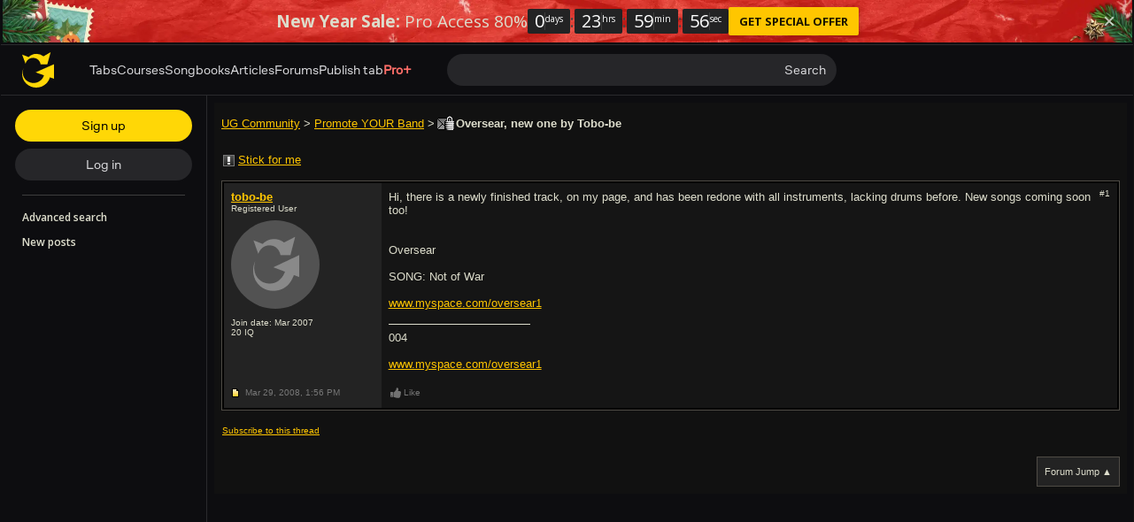

--- FILE ---
content_type: text/html; charset=UTF-8
request_url: https://www.ultimate-guitar.com/forum/showthread.php?t=824413
body_size: 11247
content:
<!doctype html>
<html lang="en">
<head prefix="og: http://ogp.me/ns# fb: http://ogp.me/ns/fb# article: http://ogp.me/ns/article#">
    <meta content="text/html; charset=utf-8" http-equiv="Content-Type">

    <title>Oversear, new one - forum topic | Ultimate Guitar</title>
<meta name="description" content="Hi, there is a newly finished track, on my page, and has been redone with all instruments, lacking drums before. New songs coming soon too! Oversear S...">
<meta name="keywords" content="oversear,new,one">
                    
<link rel='preload' href='https://www.ultimate-guitar.com/static/public/build/ug_react_i18n_es6/202601/vendor.3aff4f30dcee058e722f0a528b7353b9.js' importance='high' as='script'></link>    <link rel='preload' href='https://www.ultimate-guitar.com/static/public/build/ug_react_i18n_es6/202601/4578.d783aa0dd9dfda38174eed4094097d1e.js' importance='high' as='script'></link>                        <link rel='preload' href='https://www.ultimate-guitar.com/static/public/build/ug_react_i18n_es6/202601/ug~runtime.f6d946c067e55b37bc737addb5cf3a12.js' importance='high' as='script'></link>            <link rel='preload' href='https://www.ultimate-guitar.com/static/public/build/ug_react_i18n_es6/202601/ug.1623b31e5b856db230e45bfcb2420c50.js' importance='high' as='script'></link>                                <link rel="preconnect" href="https://fonts.googleapis.com/">
    <meta property="fb:app_id" content="539490962762175">
<meta property="og:type" content="article">
<meta property="og:title" content="Oversear, new one">
<meta property="og:description" content="Hi, there is a newly finished track, on my page, and has been redone with all instruments, lacking drums before. New songs coming soon too! Oversear S...">
<meta property="og:url" content="https://www.ultimate-guitar.com/forum/showthread.php?t=824413">
<meta property="og:image" content="https://www.ultimate-guitar.com/static/_img/ug-logo-fb.png">
<link href="https://www.ultimate-guitar.com/forum/showthread.php?t=824413" rel="canonical">                <meta name="viewport" class="js-viewport" content="width=device-width, initial-scale=1, maximum-scale=1.0, user-scalable=no, viewport-fit=cover">
        <script>
            (function() {
                var viewport = document.querySelector('.js-viewport');
                var date = new Date();
                date.setFullYear(date.getFullYear() + 1);
                function setViewport() {
                    var isLargeViewport = (screen.availWidth > 1300 || screen.availHeight > 1300) && window.matchMedia("(orientation: landscape)").matches;
                    viewport.setAttribute('content', isLargeViewport ? 'width=device-width, initial-scale=1' : 'width=1280, minimum-scale=0.1, maximum-scale=5.0');
                    document.cookie = '_ug_small_screen=' + (isLargeViewport ? 0 : 1) +';path=/;domain=.ultimate-guitar.com;expires=' + date.toUTCString() + ';';
                }
                setViewport();
                window.matchMedia("(orientation: landscape)").addEventListener('change', setViewport)
            })()
        </script>
        <meta name="csrf-param" content="_csrf">
<meta name="csrf-token" content="f6zClkYhp2cznL0hW-Cjx7driy47b6G6MmRjAelhWh4a2ZXzBXvvBlnEjFkupNqugjTefGg85-x3AlV1pTMUKg==">
            <link rel="search"
    type="application/opensearchdescription+xml"
    href="//www.ultimate-guitar.com/static/opensearch/opensearch.xml"
    title="Ultmate-Guitar tabs & chords search" />    <meta name="theme-color" content="#272727">
    
    <link rel="manifest" href="/manifest_v10.json">
<link rel="icon" type="image/x-icon" href="https://www.ultimate-guitar.com/static/public/ug/img/product_icons/ug/favicon_v2.ico">
<link rel="shortcut icon" type="image/png" href="https://www.ultimate-guitar.com/static/public/ug/img/product_icons/ug/favicon_v2.png" />
<link rel="apple-touch-icon" sizes="32x32" href="https://www.ultimate-guitar.com/static/public/ug/img/product_icons/ug/apple-touch-icon-32x32_v3.png" />
<link rel="apple-touch-icon" sizes="48x48" href="https://www.ultimate-guitar.com/static/public/ug/img/product_icons/ug/apple-touch-icon-48x48_v3.png" />
<link rel="apple-touch-icon" sizes="72x72" href="https://www.ultimate-guitar.com/static/public/ug/img/product_icons/ug/apple-touch-icon-72x72_v3.png" />
<link rel="apple-touch-icon" sizes="96x96" href="https://www.ultimate-guitar.com/static/public/ug/img/product_icons/ug/apple-touch-icon-96x96_v3.png" />
<link rel="apple-touch-icon" sizes="144x14" href="https://www.ultimate-guitar.com/static/public/ug/img/product_icons/ug/apple-touch-icon-144x144_v3.png" />
<link rel="apple-touch-icon" sizes="192x192" href="https://www.ultimate-guitar.com/static/public/ug/img/product_icons/ug/apple-touch-icon-192x192_v3.png" />
<link rel="apple-touch-icon" sizes="512x512" href="https://www.ultimate-guitar.com/static/public/ug/img/product_icons/ug/apple-touch-icon-512x512_v3.png" />
<meta name="application-name" content="Ultimate Guitar" />
    
        <script>
        var sentryMethodsToSave = ['setUser', 'setTag', 'setTags', 'setExtra', 'setExtras', 'addBreadcrumb', 'setContext'];
        window.Sentry = {
            _lazy: true
        };
        var sentryLazyCallsQueue = [];
        var sentryLazyHandler = function () {
            var args = Array.prototype.slice.call(arguments)
            var methodName = args[0];
            var rest = args.slice(1);

            sentryLazyCallsQueue.push([methodName, rest])
        };

        sentryMethodsToSave.forEach(function (methodName) {
            window.Sentry[methodName] = sentryLazyHandler.bind(this, methodName);
        });

        function applySentryLazyData() {
            if (!sentryLazyCallsQueue) return;

            for (var i = 0; i < sentryLazyCallsQueue.length; i++) {
                var args = sentryLazyCallsQueue[i];
                var methodName = args[0];
                var restArgs = args[1];
                var method = window.Sentry[methodName];

                method && typeof method === 'function' && method.apply(window.Sentry, restArgs);
            }

            sentryLazyCallsQueue = undefined;
        }

        var errors = window.APPERROR ? (window.APPERROR.errors || []) : []
        var UGERROR = {
            errors,
            loggerLoaded: false,
        };
        var oldOnError = window.onerror;
        var loadScript = function (src, resolve) {
            UGERROR.loggerLoaded = true;
            var script = document.createElement('script');
            script.async = true;
            script.type = 'text/javascript';
            script.src = src;

            var changeState = function () {
                if (!loaded) {
                    resolve()
                    loaded = true;
                }
            };
            var loaded;

            script.onreadystatechange = changeState;
            script.onload = changeState;

            var node = document.getElementsByTagName('script')[0];
            node.parentNode.insertBefore(script, node);
        };

        UGERROR.loadErrorLogger = function (release) {
            var whitelistUrls = [
                new RegExp('https://www.ultimate-guitar.com/static/public'),
            ];

            if (window.location.pathname !== '/') {
                whitelistUrls.push(new RegExp(window.location.href))
            }

            var tags = {
                source: 'ug',
                country: 'US',
                isProUser: false,
                isAuthenticated: false,
                userId: '0',
            };

            !UGERROR.loggerLoaded && loadScript('https://www.ultimate-guitar.com/static/public/build/sentry_0_0_2/sentry_ver1769185876.js', function () {
                console.log('[sentry]:', 'bundle successfully loaded')
                window.onerror = oldOnError;

                window.initSentry({
                    dsn: 'https://ba93259cb19e43f1a6e9171cbf8ff617@sentry10.ultimate-guitar.com/24',
                    release: release.replace('/', '_').replace('-', '_'),
                    allowUrls: whitelistUrls
                });

                window.Sentry.setTags(tags);
                window.Sentry.setUser({
                    userId: '0'
                });
                window.Sentry.setContext('Client a/b variations', []);

                applySentryLazyData();

                var messages = UGERROR.errors.map(function (err) {
                    return err[0];
                });
                UGERROR.errors
                    .filter(function (error, index) {
                        return messages.indexOf(error[0]) === index;
                    })
                    .forEach(function (args) {
                        var error = args[0];

                        if (args.length > 1) {
                            window.onerror.apply(this, args);
                        } else if (typeof error === 'string') {
                            window.Sentry.captureMessage(error, 'error');
                        } else {
                            if (error === undefined) {
                                error = new Error('Caught undefined error');
                            }

                            window.Sentry.captureException(error);
                        }
                    });
            })
        };

        function loadSentry() {
            if (UGERROR.hasFirstError) {
                return
            }

            function load() {
                UGERROR.loadErrorLogger("ug-web_app_1.23.50");
            }

            if (document.readyState === 'complete') {
                load();
            } else {
                window.addEventListener('load', load)
            }
            UGERROR.hasFirstError = true
        }

        if (UGERROR.errors && UGERROR.errors.length > 0) {
            loadSentry()
        }

        window.onerror = function () {
            UGERROR.errors.push(arguments);
            oldOnError && oldOnError.apply(this, arguments);

            var message = typeof arguments[0] === 'object' && arguments[0].message
            if (typeof message === 'string' && message.toLowerCase().indexOf('loading chunk') && window.UGAPP.trigger) {
                window.UGAPP.trigger('globalEvent:YM:metrica', 'Chunk Load Error')
            }

            loadSentry();
        };
    </script>
                    <script>
        (function () {
            if ('serviceWorker' in navigator) {
                window.addEventListener('load', function() {
                    window.navigator.serviceWorker.getRegistrations().then(function(registrations) {
                        registrations.forEach(function(registration) {
                            if (
                                registration.active.scriptURL.indexOf('sw_ug.js') !== -1
                                ||
                                registration.active.scriptURL.indexOf('sw_ug_v2.js') !== -1
                            ) {
                                registration.unregister()
                            }
                        })
                    })
                    window.navigator.serviceWorker.register('/sw_ug_v3.js').catch(function(error) {})
                })
            }
        })()
    </script>
                                                <style>
        #ad_cs_5723252_300_250 > div > iframe:only-child {
            display: none;
        }
    </style>
    <script>
        document.domain = 'ultimate-guitar.com';
    </script>
            
    <link rel="preload" href="https://www.ultimate-guitar.com/static/public/ug/fonts/ug/memvYaGs126MiZpBA-UvWbX2vVnXBbObj2OVTS-mu0SC55I.woff2?ver=1" as="font" type="font/woff2" crossorigin="anonymous">
    <link rel="preload" href="https://www.ultimate-guitar.com/static/public/ug/fonts/muse/muse-sans/v4/MuseSans-Variable.woff2" as="font" type="font/woff2" crossorigin="anonymous">

                <link rel="preload" href="https://www.ultimate-guitar.com/static/public/ug/fonts/muse/muse-display/harmony/v2/MuseDisplay-Harmony.woff2" as="font" type="font/woff2" crossorigin="anonymous">
    
            <link rel="preload" href="https://www.ultimate-guitar.com/static/public/ug/css/forum/classic_dark_ver1769185876.css" as="style">
    
    
            <meta name="impact-site-verification" value="4a6f4ce0-7337-4f89-8f93-bc6eaf9d9145">
    
</head>
<body
    style="background-color: #111"    itemscope itemtype="http://schema.org/ItemPage"    class=" preferred_language__en"
>
<script>
    var hasFirstTap = false;
    (function () {
        function onFirstTap () {
            hasFirstTap = true
            document.body.removeEventListener('touchstart', onFirstTap)
        }

        document.body.addEventListener('touchstart', onFirstTap)
    })()
</script>


    <div class="js-page js-global-wrapper ug-page">
        </div>

    <div class="js-store" data-content="{&quot;config&quot;:{&quot;releaseVer&quot;:&quot;ug-web_app_1.23.50&quot;,&quot;backendReleaseVer&quot;:&quot;13.33.53&quot;,&quot;renderType&quot;:&quot;react&quot;,&quot;urlFacebook&quot;:&quot;https://www.ultimate-guitar.com/user/auth/oauth?service=facebook&quot;,&quot;urlGoogle&quot;:&quot;https://www.ultimate-guitar.com/user/auth/oauth?service=google&quot;,&quot;urlApple&quot;:&quot;https://www.ultimate-guitar.com/user/auth/oauth?service=apple&quot;,&quot;main_server&quot;:&quot;ultimate-guitar.com&quot;,&quot;ps_server&quot;:&quot;plus.ultimate-guitar.com&quot;,&quot;api_web_serv&quot;:&quot;api-web.ultimate-guitar.com&quot;,&quot;static_server&quot;:&quot;https://www.ultimate-guitar.com/static&quot;,&quot;statik_cache&quot;:&quot;_ver1769185876&quot;,&quot;staticPrefix&quot;:&quot;/static&quot;,&quot;requestSchema&quot;:&quot;https&quot;,&quot;time&quot;:1769391593000,&quot;isGDPRAvailable&quot;:false,&quot;isCcpaAvailable&quot;:false,&quot;user&quot;:{&quot;id&quot;:0,&quot;uuid&quot;:0,&quot;unified_id&quot;:&quot;&quot;,&quot;session&quot;:{&quot;id&quot;:&quot;&quot;,&quot;expire_duration&quot;:300,&quot;expire_duration_dispersion&quot;:[5000,10000],&quot;enable_refresh&quot;:true,&quot;parsed_session&quot;:{&quot;version&quot;:0,&quot;id&quot;:0,&quot;updated&quot;:0,&quot;number&quot;:0},&quot;is_renew_session&quot;:false},&quot;username&quot;:&quot;Unregistered&quot;,&quot;iq&quot;:&quot;&quot;,&quot;contributorPower&quot;:false,&quot;is_bot&quot;:false,&quot;is_banned&quot;:false},&quot;isOfficeUser&quot;:false,&quot;isOfficeRequest&quot;:false,&quot;isWebp&quot;:false,&quot;isBot&quot;:true,&quot;is_mobile&quot;:false,&quot;is_tablet&quot;:false,&quot;isThemeMobile&quot;:false,&quot;isIe&quot;:false,&quot;isEs6&quot;:true,&quot;isAsia&quot;:false,&quot;isPaidMobWeb&quot;:false,&quot;socketCluster&quot;:{&quot;serviceKey&quot;:&quot;f0557aa8-2d06-43d9-9c16-f885bc710b97:main&quot;,&quot;channelPrefix&quot;:&quot;f0557aa8-2d06-43d9-9c16-f885bc710b97:main#prod&quot;,&quot;hostname&quot;:&quot;socketcluster.k8s.mu.se&quot;,&quot;port&quot;:443,&quot;channelName&quot;:&quot;e2b911c3d39e5e206f13c6dab0ac7bcc&quot;},&quot;metricaId&quot;:0,&quot;captcha_id&quot;:&quot;6LfCo_8SAAAAALEMHnlK18j8IemlAdvmxwRnQe2v&quot;,&quot;stripeApiKey&quot;:&quot;&quot;,&quot;country&quot;:&quot;US&quot;,&quot;countryCode&quot;:&quot;US&quot;,&quot;browserName&quot;:&quot;&quot;,&quot;os&quot;:&quot;&quot;,&quot;platform&quot;:4,&quot;browser&quot;:&quot;{\&quot;device\&quot;:{\&quot;type\&quot;:\&quot;bot\&quot;}}&quot;,&quot;urlUgProAppIcon&quot;:&quot;https://www.ultimate-guitar.com/static/public/ug/img/app_icons/icon_ug_pro.png&quot;,&quot;withCritical&quot;:false,&quot;analytics&quot;:{&quot;pageViewId&quot;:1769391593781101,&quot;userTrackerId&quot;:&quot;SA==&quot;},&quot;braintree&quot;:{&quot;environment&quot;:&quot;production&quot;,&quot;tokenizationKey&quot;:&quot;production_8htvrhhr_67vpx3rpxt6m5z7c&quot;,&quot;paypalClientId&quot;:&quot;ASwoeikdyflPIKFAC3U34ewfFVRE5-_p6qc1TTQG9g_sHNs3RP5Sq3pE_e7V2p0VTi-nJQuIA5ApP1XH&quot;,&quot;googlePayClientId&quot;:&quot;BCR2DN6TZPEKBZBZ&quot;},&quot;vimeo&quot;:{&quot;baseImagePath&quot;:&quot;https://cdn.ustatik.com/s3/ug.video.warm/preview/&quot;},&quot;hasStaticCache&quot;:0,&quot;rtAnalytics&quot;:{&quot;trackUrl&quot;:&quot;https://datahub.ultimate-guitar.com/components/data&quot;,&quot;trackingEnabled&quot;:true,&quot;forceSendEvents&quot;:[&quot;Tab Favorite Add Click&quot;,&quot;Tab Rate Click&quot;,&quot;Tab View&quot;,&quot;Tab View 12s&quot;,&quot;Tab View 15s&quot;,&quot;Tab View 60s&quot;,&quot;Tab View 120s&quot;,&quot;Tab View 180s&quot;,&quot;View&quot;,&quot;View 15s&quot;,&quot;Tour Start&quot;],&quot;tabToolLogging&quot;:true,&quot;samplerHeartbeat&quot;:5,&quot;forceSendDebounceTimeout&quot;:1000,&quot;bufferSize&quot;:10},&quot;xtz&quot;:{&quot;isActive&quot;:true,&quot;hasAccess&quot;:true,&quot;canToggle&quot;:false,&quot;feedbackChannel&quot;:null,&quot;tabDownloadHost&quot;:&quot;https://tabs.ultimate-guitar.com&quot;},&quot;jsBundle&quot;:{&quot;forum_editor.js&quot;:&quot;https://www.ultimate-guitar.com/static/public/build/editor/202507/forum_editor.341d0b7ae68d1404379869cb3092b5f3.js&quot;},&quot;jinba&quot;:{&quot;customTimings&quot;:[],&quot;appLabel&quot;:&quot;forum_thread&quot;,&quot;appLabelExp&quot;:&quot;null&quot;},&quot;metricaParams&quot;:{&quot;rights&quot;:0,&quot;proRights&quot;:0,&quot;coursesRights&quot;:0,&quot;singRights&quot;:0,&quot;u_id&quot;:&quot;SA==&quot;,&quot;auth&quot;:&quot;None&quot;,&quot;is_registered&quot;:0,&quot;ab&quot;:[],&quot;bookRights&quot;:0,&quot;bookEduRights&quot;:0,&quot;unified_id&quot;:&quot;&quot;,&quot;session_id&quot;:&quot;&quot;}},&quot;store&quot;:{&quot;thread&quot;:{&quot;id&quot;:824413,&quot;title&quot;:&quot;Oversear, new one&quot;,&quot;author_name&quot;:&quot;tobo-be&quot;,&quot;have_my_post&quot;:&quot;0&quot;,&quot;replies&quot;:&quot;0&quot;,&quot;views&quot;:&quot;563&quot;,&quot;lastpost_username&quot;:&quot;tobo-be&quot;,&quot;is_subscribed&quot;:false,&quot;forum_id&quot;:38},&quot;recentlyViewed&quot;:{&quot;object&quot;:&quot;forum_thread:824413&quot;},&quot;offers&quot;:[],&quot;page&quot;:{&quot;data&quot;:{&quot;content&quot;:&quot;\n\n\n&lt;article class=\&quot;b-hero clearfix\&quot;&gt;\n    &lt;section class=\&quot;breadcrumbs\&quot;&gt;\n        &lt;a href=\&quot;/forum/\&quot;&gt;UG Community&lt;/a&gt; &gt; &lt;a href=\&quot;/forum/forumdisplay.php?f=38\&quot;&gt;Promote YOUR Band&lt;/a&gt; &gt; \n    &lt;/section&gt;\n    &lt;h1&gt;\n                 &lt;span\n             class=\&quot;forum-icon\&quot;\n             data-icon=\&quot;letter_old_closed\&quot;\n             title=\&quot;Closed Thread\&quot;\n         &gt;&lt;/span&gt;\n                Oversear, new one by Tobo-be    &lt;/h1&gt;\n&lt;/article&gt;\n\n&lt;section class=\&quot;js-thread b-thread\&quot;&gt;\n        &lt;header class=\&quot;b-header clearfix\&quot;&gt;\n        \n        &lt;button\n            class=\&quot;btn btn-md btn-link js-stick-btn auth_sign_in\&quot;\n                    &gt;\n            &lt;span class=\&quot;forum-icon\&quot; data-icon=\&quot;stick\&quot;&gt;&lt;/span&gt;&lt;span class=\&quot;js-stick-text\&quot;&gt;Stick for me&lt;/span&gt;\n        &lt;/button&gt;\n            &lt;/header&gt;\n\n    \n    \n            &lt;article\n        class=\&quot;b-post js-post\&quot;\n            data-id=\&quot;13536231\&quot;\n            id=\&quot;1\&quot;\n&gt;\n    &lt;section class=\&quot;b-post--body\&quot;&gt;\n        &lt;div class=\&quot;b-post--left\&quot;&gt;\n            \n&lt;div\n    data-tip=\&quot;{&amp;quot;id&amp;quot;:&amp;quot;552955&amp;quot;,&amp;quot;username&amp;quot;:&amp;quot;tobo-be&amp;quot;,&amp;quot;groupId&amp;quot;:2,&amp;quot;iq&amp;quot;:&amp;quot;20&amp;quot;,&amp;quot;themeName&amp;quot;:&amp;quot;dark&amp;quot;}\&quot;\n    data-for=\&quot;user-tooltip\&quot;\n    data-type=\&quot;dark\&quot;\n&gt;\n    &lt;div class=\&quot;b-post--user\&quot;&gt;\n        &lt;a class=\&quot;user-link js-username\&quot; value=\&quot;tobo-be\&quot; href=\&quot;https://www.ultimate-guitar.com/u/tobo-be\&quot; title=\&quot;Registered tobo-be\&quot; status=\&quot;\&quot;&gt;tobo-be&lt;/a&gt;                &lt;div&gt;\n            Registered User        &lt;/div&gt;\n    &lt;/div&gt;\n            &lt;div class=\&quot;b-post--avatar\&quot;&gt;\n            &lt;img\n                    class=\&quot;b-post--avatar--ava no-src lazyload\&quot;\n                    data-src=\&quot;https://www.ultimate-guitar.com/static/users/5/5/9/552955.gif?d=d&amp;h=1769391569\&quot;\n                    title=\&quot;Registered User avatar\&quot;\n            &gt;\n                    &lt;/div&gt;\n    \n            &lt;div&gt;\n            Join date: Mar 2007        &lt;/div&gt;\n        20 &lt;span&gt;IQ&lt;/span&gt;\n    &lt;/div&gt;\n        &lt;/div&gt;\n        &lt;div class=\&quot;b-post--right clearfix\&quot;&gt;\n                            &lt;div class=\&quot;b-post--actions dropdown pull-right\&quot;&gt;\n                    &lt;div class=\&quot;b-post--link\&quot; data-toggle=\&quot;dropdown\&quot;&gt;\n                        #1                    &lt;/div&gt;\n                    &lt;ul class=\&quot;dropdown-menu pull-right\&quot;&gt;\n                        &lt;li&gt;\n                            &lt;a href=\&quot;#1\&quot; class=\&quot;js-clipboard\&quot;&gt;\n                                Click to copy post link\n                            &lt;/a&gt;\n                            &lt;input\n                                    class=\&quot;b-post--copy-input js-copy-target\&quot;\n                                    type=\&quot;text\&quot;\n                                    value=\&quot;https://www.ultimate-guitar.com/forum/redirect/post?p=13536231\&quot;\n                            &gt;\n                        &lt;/li&gt;\n                                                                                                &lt;li&gt;\n                                                    &lt;/li&gt;\n                    &lt;/ul&gt;\n                &lt;/div&gt;\n                        &lt;section class=\&quot;b-post--content js-data\&quot;&gt;\n                                &lt;div class=\&quot;js-content\&quot;&gt;\n                    Hi, there is a newly finished track, on my page, and has been redone with all instruments, lacking drums before. New songs coming soon too!&lt;br&gt;&lt;br&gt;&lt;br&gt;Oversear&lt;br&gt;&lt;br&gt;SONG:  Not of War&lt;br&gt;&lt;br&gt;&lt;a rel=\&quot;nofollow\&quot; target=\&quot;_blank\&quot; href=\&quot;http://www.myspace.com/oversear1\&quot;&gt;www.myspace.com/oversear1&lt;/a&gt;                &lt;/div&gt;\n                &lt;section class=\&quot;b-post--attachments js-attachments\&quot;&gt;&lt;/section&gt;\n\n                                                &lt;footer class=\&quot;b-post--signature\&quot;&gt;\n        004&lt;br&gt;&lt;br&gt;&lt;a rel=\&quot;nofollow\&quot; target=\&quot;_blank\&quot; href=\&quot;http://www.myspace.com/oversear1\&quot;&gt;www.myspace.com/oversear1&lt;/a&gt;    &lt;/footer&gt;\n                    \n                                                &lt;/section&gt;\n        &lt;/div&gt;\n    &lt;/section&gt;\n            &lt;footer class=\&quot;b-post--footer\&quot;&gt;\n                        &lt;div class=\&quot;b-post--left clearfix\&quot;&gt;\n                &lt;span class=\&quot;forum-icon\&quot;\n                      data-icon=\&quot;post_new\&quot;\n                      title=\&quot;new post\&quot;\n                &gt;&lt;/span&gt;\n                &lt;time&gt;\n                    Mar 29, 2008,                     &lt;span&gt;1:56 PM&lt;/span&gt;\n                &lt;/time&gt;\n            &lt;/div&gt;\n            &lt;div class=\&quot;b-post--right clearfix\&quot;&gt;\n                                    \n&lt;div class=\&quot;pull-left b-post--like\&quot;&gt;\n    &lt;button\n        class=\&quot;btn btn-sm btn-link js-like\&quot;\n        type=\&quot;button\&quot;\n        data-like-text=\&quot;Like\&quot;\n        data-unlike-text=\&quot;Liked\&quot;\n        data-like=\&quot;0\&quot;\n        data-post-id=\&quot;13536231\&quot;\n    &gt;\n        &lt;span class=\&quot;forum-icon js-like-icon\&quot; data-icon=\&quot;like\&quot;&gt;&lt;/span&gt;&lt;span class=\&quot;js-like-text\&quot;&gt;Like&lt;/span&gt;\n    &lt;/button&gt;\n        &lt;span class=\&quot;b-post--like--users js-like-message\&quot;&gt;\n&lt;/span&gt;\n    &lt;/div&gt;                                &lt;section class=\&quot;b-post--bottom-actions pull-right\&quot;&gt;\n                                                        &lt;/section&gt;\n            &lt;/div&gt;\n                    &lt;/footer&gt;\n    &lt;/article&gt;\n\n\n            \n    \n    &lt;footer class=\&quot;b-footer clearfix\&quot;&gt;\n        &lt;section class=\&quot;clearfix\&quot;&gt;\n                    &lt;/section&gt;\n\n        &lt;section class=\&quot;b-footer--section\&quot;&gt;\n            &lt;span class=\&quot;js-subscribe dropdown-btn\&quot; &gt;\n    &lt;button class=\&quot;btn btn-sm btn-link js-toggle\&quot; data-subscribe=\&quot;0\&quot;&gt;\n        Subscribe to this thread    &lt;/button&gt;\n    &lt;ul class=\&quot;dropdown-menu js-options\&quot;&gt;&lt;/ul&gt;\n&lt;/span&gt;\n        &lt;/section&gt;\n    &lt;/footer&gt;\n\n        &lt;/section&gt;\n&lt;footer class=\&quot;b-bottom-controls\&quot;&gt;\n    \n    &lt;article class=\&quot;dropdown dropdown__up\&quot;&gt;\n        &lt;div class=\&quot;dropdown-toggle dropdown-toggle__select\&quot; data-toggle=\&quot;dropdown\&quot;&gt;\n            Forum Jump &amp;#9650;\n        &lt;/div&gt;\n        &lt;ul class=\&quot;dropdown-menu pull-right\&quot;&gt;&lt;li&gt;&lt;a href=\&quot;/forum/forumdisplay.php?f=112\&quot;&gt;Just Joined&lt;/a&gt;\n&lt;ul&gt;\n&lt;li&gt;&lt;a href=\&quot;/forum/forumdisplay.php?f=35\&quot;&gt;New Members&#039; Sandbox&lt;/a&gt;&lt;/li&gt;\n&lt;li&gt;&lt;a href=\&quot;/forum/forumdisplay.php?f=110\&quot;&gt;Ultimate Guitar Announcements&lt;/a&gt;&lt;/li&gt;\n&lt;/ul&gt;\n&lt;/li&gt;\n&lt;li&gt;&lt;a href=\&quot;/forum/forumdisplay.php?f=34\&quot;&gt;Hangout&lt;/a&gt;\n&lt;ul&gt;\n&lt;li&gt;&lt;a href=\&quot;/forum/forumdisplay.php?f=11\&quot;&gt;The Pit&lt;/a&gt;&lt;/li&gt;\n&lt;/ul&gt;\n&lt;/li&gt;\n&lt;li&gt;&lt;a href=\&quot;/forum/forumdisplay.php?f=118\&quot;&gt;Requests&lt;/a&gt;\n&lt;ul&gt;\n&lt;li&gt;&lt;a href=\&quot;/forum/forumdisplay.php?f=120\&quot;&gt;Tab Requests&lt;/a&gt;&lt;/li&gt;\n&lt;li&gt;&lt;a href=\&quot;/forum/forumdisplay.php?f=122\&quot;&gt;Tonebridge Preset Requests&lt;/a&gt;&lt;/li&gt;\n&lt;/ul&gt;\n&lt;/li&gt;\n&lt;li&gt;&lt;a href=\&quot;/forum/forumdisplay.php?f=31\&quot;&gt;Instruments&lt;/a&gt;\n&lt;ul&gt;\n&lt;li&gt;&lt;a href=\&quot;/forum/forumdisplay.php?f=9\&quot;&gt;Guitar Techniques&lt;/a&gt;&lt;/li&gt;\n&lt;li&gt;&lt;a href=\&quot;/forum/forumdisplay.php?f=27\&quot;&gt;Acoustic &amp; Classical Guitar&lt;/a&gt;&lt;/li&gt;\n&lt;li&gt;&lt;a href=\&quot;/forum/forumdisplay.php?f=129\&quot;&gt;Ukulele&lt;/a&gt;&lt;/li&gt;\n&lt;li&gt;&lt;a href=\&quot;/forum/forumdisplay.php?f=26\&quot;&gt;Electric Guitar&lt;/a&gt;&lt;/li&gt;\n&lt;li&gt;&lt;a href=\&quot;/forum/forumdisplay.php?f=6\&quot;&gt;Bass Guitar&lt;/a&gt;&lt;/li&gt;\n&lt;li&gt;&lt;a href=\&quot;/forum/forumdisplay.php?f=33\&quot;&gt;Guitar Gear &amp; Accessories&lt;/a&gt;&lt;/li&gt;\n&lt;li&gt;&lt;a href=\&quot;/forum/forumdisplay.php?f=53\&quot;&gt;Gear Building &amp; Customizing&lt;/a&gt;&lt;/li&gt;\n&lt;li&gt;&lt;a href=\&quot;/forum/forumdisplay.php?f=93\&quot;&gt;Drums&lt;/a&gt;&lt;/li&gt;\n&lt;/ul&gt;\n&lt;/li&gt;\n&lt;li&gt;&lt;a href=\&quot;/forum/forumdisplay.php?f=1\&quot;&gt;Music&lt;/a&gt;\n&lt;ul&gt;\n&lt;li&gt;&lt;a href=\&quot;/forum/forumdisplay.php?f=4\&quot;&gt;Bands &amp; Artists&lt;/a&gt;&lt;/li&gt;\n&lt;li&gt;&lt;a href=\&quot;/forum/forumdisplay.php?f=7\&quot;&gt;Lyrics &amp; Poetry&lt;/a&gt;&lt;/li&gt;\n&lt;li&gt;&lt;a href=\&quot;/forum/forumdisplay.php?f=40\&quot;&gt;Recording&lt;/a&gt;&lt;/li&gt;\n&lt;li&gt;&lt;a href=\&quot;/forum/forumdisplay.php?f=10\&quot;&gt;Tab Talk&lt;/a&gt;&lt;/li&gt;\n&lt;li&gt;&lt;a href=\&quot;/forum/forumdisplay.php?f=8\&quot;&gt;Musician Talk&lt;/a&gt;&lt;/li&gt;\n&lt;li&gt;&lt;a href=\&quot;/forum/forumdisplay.php?f=38\&quot;&gt;Promote YOUR Band&lt;/a&gt;&lt;/li&gt;\n&lt;li&gt;&lt;a href=\&quot;/forum/forumdisplay.php?f=13\&quot;&gt;Classifieds&lt;/a&gt;&lt;/li&gt;\n&lt;/ul&gt;\n&lt;/li&gt;\n&lt;li&gt;&lt;a href=\&quot;/forum/forumdisplay.php?f=12\&quot;&gt;Misc&lt;/a&gt;\n&lt;ul&gt;\n&lt;li&gt;&lt;a href=\&quot;/forum/forumdisplay.php?f=14\&quot;&gt;Ultimate Guitar Feedback&lt;/a&gt;&lt;/li&gt;\n&lt;li&gt;&lt;a href=\&quot;/forum/forumdisplay.php?f=131\&quot;&gt;UG Local Authors&#039; Hub&lt;/a&gt;&lt;/li&gt;\n&lt;/ul&gt;\n&lt;/li&gt;&lt;/ul&gt;    &lt;/article&gt;\n\n&lt;/footer&gt;\n&quot;,&quot;content_css&quot;:[&quot;https://www.ultimate-guitar.com/static/public/ug/css/forum/classic_dark_ver1769185876.css&quot;],&quot;content_js&quot;:[]},&quot;header_bidding&quot;:{&quot;page_type&quot;:&quot;forum_desktop&quot;,&quot;ad_units&quot;:[]},&quot;experiments&quot;:{&quot;variations&quot;:[],&quot;closed_experiments&quot;:[]},&quot;template&quot;:{&quot;module&quot;:&quot;forum&quot;,&quot;controller&quot;:&quot;thread&quot;,&quot;action&quot;:&quot;view&quot;,&quot;reactAction&quot;:&quot;&quot;},&quot;documents&quot;:{&quot;enabled&quot;:true}},&quot;i18n&quot;:{&quot;locale&quot;:&quot;en-US&quot;,&quot;language&quot;:&quot;en&quot;,&quot;links&quot;:{&quot;default&quot;:&quot;https://www.ultimate-guitar.com/forum/showthread.php?t=824413&quot;,&quot;pt&quot;:&quot;https://www.ultimate-guitar.com/forum/showthread.php?t=824413&quot;,&quot;es&quot;:&quot;https://www.ultimate-guitar.com/forum/showthread.php?t=824413&quot;,&quot;it&quot;:&quot;https://www.ultimate-guitar.com/forum/showthread.php?t=824413&quot;,&quot;ja&quot;:&quot;https://www.ultimate-guitar.com/forum/showthread.php?t=824413&quot;,&quot;fr&quot;:&quot;https://www.ultimate-guitar.com/forum/showthread.php?t=824413&quot;}},&quot;search_top_words&quot;:[{&quot;query&quot;:&quot;take on me&quot;,&quot;counter&quot;:&quot;9698&quot;},{&quot;query&quot;:&quot;creep&quot;,&quot;counter&quot;:&quot;6567&quot;},{&quot;query&quot;:&quot;hotel california&quot;,&quot;counter&quot;:&quot;5076&quot;},{&quot;query&quot;:&quot;billie eilish&quot;,&quot;counter&quot;:&quot;4961&quot;},{&quot;query&quot;:&quot;taylor swift&quot;,&quot;counter&quot;:&quot;4718&quot;}],&quot;promotion&quot;:{&quot;promoType&quot;:&quot;NewYear&quot;,&quot;promoKey&quot;:&quot;ugapp:topBannerShow:NewYear-2025&quot;,&quot;endedKey&quot;:&quot;_ug_promotionEnded_ugapp:topBannerShow:NewYear-2025&quot;,&quot;emergency&quot;:{&quot;imgUrl&quot;:&quot;https://www.ultimate-guitar.com/static/storage/marketing/images/b/b2a9afe70eebde770fe48e307fb96eb8461440f4.webp&quot;,&quot;title&quot;:&quot;NEW YEAR SALE&quot;,&quot;prompts&quot;:{&quot;title&quot;:{&quot;en&quot;:&quot;NEW YEAR SALE&quot;,&quot;pt&quot;:&quot;PROMO&Ccedil;&Atilde;O DE ANO NOVO&quot;,&quot;es&quot;:&quot;OFERTA DE A&Ntilde;O NUEVO&quot;,&quot;fr&quot;:&quot;SOLDES DU NOUVEL AN&quot;,&quot;it&quot;:&quot;SALDI DI CAPODANNO&quot;,&quot;ja&quot;:&quot;新年セール&quot;}}},&quot;exit&quot;:{&quot;imgUrl&quot;:&quot;https://www.ultimate-guitar.com/static/storage/marketing/images/f/f55e881eddd780cfcd0a224afefa27762dc70167.webp&quot;,&quot;title&quot;:&quot;NEW YEAR SALE&quot;,&quot;subtitle&quot;:&quot;&quot;,&quot;hasLabel&quot;:false,&quot;hasTimer&quot;:false,&quot;prompts&quot;:{&quot;title&quot;:{&quot;en&quot;:&quot;NEW YEAR SALE&quot;,&quot;pt&quot;:&quot;PROMO&Ccedil;&Atilde;O DE ANO NOVO&quot;,&quot;es&quot;:&quot;OFERTA DE A&Ntilde;O NUEVO&quot;,&quot;fr&quot;:&quot;SOLDES DU NOUVEL AN&quot;,&quot;it&quot;:&quot;SALDI DI CAPODANNO&quot;,&quot;ja&quot;:&quot;新年セール&quot;},&quot;subtitle&quot;:{&quot;en&quot;:&quot;&quot;,&quot;pt&quot;:&quot;&quot;,&quot;es&quot;:&quot;&quot;,&quot;fr&quot;:&quot;&quot;,&quot;it&quot;:&quot;&quot;,&quot;ja&quot;:&quot;&quot;},&quot;buttonText&quot;:{&quot;en&quot;:&quot;GET SPECIAL OFFER&quot;,&quot;pt&quot;:&quot;OBTER OFERTA ESPECIAL&quot;,&quot;es&quot;:&quot;OBTENER OFERTA ESPECIAL&quot;,&quot;fr&quot;:&quot;OBTENIR L&#039;OFFRE SP&Eacute;CIALE&quot;,&quot;it&quot;:&quot;OTTIENI L&#039;OFFERTA SPECIALE&quot;,&quot;ja&quot;:&quot;特別オファーを入手&quot;}}},&quot;heroBanner&quot;:{&quot;imgUrl&quot;:&quot;https://www.ultimate-guitar.com/static/storage/marketing/images/f/fad9ac36884cb3053e9d3a22ba9a6fe19834a0ff.webp&quot;,&quot;title&quot;:&quot;&quot;,&quot;subtitle&quot;:&quot;NEW YEAR SALE&quot;,&quot;prompts&quot;:{&quot;title&quot;:{&quot;en&quot;:&quot;&quot;,&quot;pt&quot;:&quot;&quot;,&quot;es&quot;:&quot;&quot;,&quot;fr&quot;:&quot;&quot;,&quot;it&quot;:&quot;&quot;,&quot;ja&quot;:&quot;&quot;},&quot;subtitle&quot;:{&quot;en&quot;:&quot;NEW YEAR SALE&quot;,&quot;pt&quot;:&quot;PROMO&Ccedil;&Atilde;O DE ANO NOVO&quot;,&quot;es&quot;:&quot;OFERTA DE A&Ntilde;O NUEVO&quot;,&quot;fr&quot;:&quot;SOLDES DU NOUVEL AN&quot;,&quot;it&quot;:&quot;SALDI DI CAPODANNO&quot;,&quot;ja&quot;:&quot;新年セール&quot;},&quot;buttonText&quot;:{&quot;en&quot;:&quot;GET SPECIAL OFFER&quot;,&quot;pt&quot;:&quot;OBTER OFERTA ESPECIAL&quot;,&quot;es&quot;:&quot;OBTENER OFERTA ESPECIAL&quot;,&quot;fr&quot;:&quot;OBTENIR L&#039;OFFRE SP&Eacute;CIALE&quot;,&quot;it&quot;:&quot;OTTIENI L&#039;OFFERTA SPECIALE&quot;,&quot;ja&quot;:&quot;特別オファーを入手&quot;},&quot;notation&quot;:{&quot;en&quot;:&quot;ANNUAL MEMBERSHIP&quot;,&quot;pt&quot;:&quot;ASSINATURA ANUAL&quot;,&quot;es&quot;:&quot;MEMBRES&Iacute;A ANUAL&quot;,&quot;fr&quot;:&quot;ABONNEMENT ANNUEL&quot;,&quot;it&quot;:&quot;ABBONAMENTO ANNUALE&quot;,&quot;ja&quot;:&quot;年間メンバーシップ&quot;}}},&quot;heroBlock&quot;:{&quot;imgUrl&quot;:&quot;https://www.ultimate-guitar.com/static/storage/marketing/images/8/8c75a0a7b8e08e5512209274f1fdb8b46e82235c.webp&quot;,&quot;buttonColor&quot;:&quot;brand&quot;,&quot;prompts&quot;:{&quot;buttonText&quot;:{&quot;en&quot;:&quot;GET SPECIAL OFFER&quot;,&quot;pt&quot;:&quot;OBTER OFERTA ESPECIAL&quot;,&quot;es&quot;:&quot;OBTENER OFERTA ESPECIAL&quot;,&quot;fr&quot;:&quot;OBTENIR L&#039;OFFRE SP&Eacute;CIALE&quot;,&quot;it&quot;:&quot;OTTIENI L&#039;OFFERTA SPECIALE&quot;,&quot;ja&quot;:&quot;特別オファーを入手&quot;},&quot;subtitle&quot;:{&quot;en&quot;:&quot;welcome offer&quot;,&quot;pt&quot;:&quot;Oferta de Boas-Vindas&quot;,&quot;es&quot;:&quot;Oferta de Bienvenida&quot;,&quot;fr&quot;:&quot;Offre de bienvenue&quot;,&quot;it&quot;:&quot;Offerta di benvenuto&quot;,&quot;ja&quot;:&quot;ウェルカムオファー&quot;}}},&quot;payment&quot;:{&quot;imgUrl&quot;:&quot;https://www.ultimate-guitar.com/static/storage/marketing/images/5/5f21325decb0b1a8453bd25daa26bab0dea9ab6a.webp&quot;,&quot;title&quot;:&quot;NEW YEARSALE&quot;,&quot;planName&quot;:&quot;New year sale&quot;,&quot;prompts&quot;:{&quot;title&quot;:{&quot;en&quot;:&quot;NEW YEAR SALE&quot;,&quot;pt&quot;:&quot;PROMO&Ccedil;&Atilde;O DE ANO NOVO&quot;,&quot;es&quot;:&quot;OFERTA DE A&Ntilde;O NUEVO&quot;,&quot;fr&quot;:&quot;SOLDES DU NOUVEL AN&quot;,&quot;it&quot;:&quot;SALDI DI CAPODANNO&quot;,&quot;ja&quot;:&quot;新年セール&quot;},&quot;planName&quot;:{&quot;en&quot;:&quot;New year sale&quot;,&quot;pt&quot;:&quot;Promo&ccedil;&atilde;o de ano novo&quot;,&quot;es&quot;:&quot;Oferta de a&ntilde;o nuevo&quot;,&quot;fr&quot;:&quot;Soldes du nouvel an&quot;,&quot;it&quot;:&quot;Saldi di Capodanno&quot;,&quot;ja&quot;:&quot;新年セール&quot;}}},&quot;permBanner&quot;:{&quot;&lt;24h_logged-in&quot;:{&quot;imgUrl&quot;:&quot;https://www.ultimate-guitar.com/static/storage/marketing/images/b/b25d32420882dc32580c0b8577289edc547bc524.webp&quot;,&quot;title&quot;:&quot;New Year Sale:&quot;,&quot;subtitle&quot;:&quot;Pro Access %percentage%&quot;,&quot;hasTimer&quot;:false,&quot;buttonText&quot;:&quot;GET SPECIAL OFFER&quot;,&quot;prompts&quot;:{&quot;title&quot;:{&quot;en&quot;:&quot;New Year Sale:&quot;,&quot;pt&quot;:&quot;Promo&ccedil;&atilde;o de Ano Novo:&quot;,&quot;es&quot;:&quot;Oferta de A&ntilde;o Nuevo:&quot;,&quot;fr&quot;:&quot;Soldes du Nouvel An :&quot;,&quot;it&quot;:&quot;Saldi di Capodanno:&quot;,&quot;ja&quot;:&quot;新年セール：&quot;},&quot;subtitle&quot;:{&quot;en&quot;:&quot;Pro Access %percentage%&quot;,&quot;pt&quot;:&quot;Acesso Pro com %percentage%&quot;,&quot;es&quot;:&quot;Acceso Pro con %percentage%&quot;,&quot;fr&quot;:&quot;Acc&egrave;s Pro &agrave; %percentage%&quot;,&quot;it&quot;:&quot;Accesso Pro con %percentage%&quot;,&quot;ja&quot;:&quot;Proアクセス %percentage%&quot;},&quot;buttonText&quot;:{&quot;en&quot;:&quot;GET SPECIAL OFFER&quot;,&quot;pt&quot;:&quot;OBTER OFERTA ESPECIAL&quot;,&quot;es&quot;:&quot;OBTENER OFERTA ESPECIAL&quot;,&quot;fr&quot;:&quot;OBTENIR L&#039;OFFRE SP&Eacute;CIALE&quot;,&quot;it&quot;:&quot;OTTIENI L&#039;OFFERTA SPECIALE&quot;,&quot;ja&quot;:&quot;特別オファーを入手&quot;}}},&quot;&gt;24h_logged-in&quot;:{&quot;imgUrl&quot;:&quot;https://cdn.ustatik.com/storage/marketing/images/b/b9a4efbdfcd406ae9fa4a6a4bbc512cfee52bf1a.jpeg&quot;,&quot;title&quot;:&quot;Welcome Offer:&quot;,&quot;subtitle&quot;:&quot;%percentage% on annual membership of Ultimate Guitar Pro&quot;,&quot;hasTimer&quot;:false,&quot;buttonText&quot;:&quot;TRY NOW&quot;,&quot;prompts&quot;:{&quot;title&quot;:{&quot;en&quot;:&quot;Welcome Offer:&quot;,&quot;pt&quot;:&quot;Oferta de Boas-Vindas:&quot;,&quot;es&quot;:&quot;Oferta de Bienvenida:&quot;,&quot;fr&quot;:&quot;Offre de bienvenue :&quot;,&quot;it&quot;:&quot;Offerta di benvenuto:&quot;,&quot;ja&quot;:&quot;ウェルカムオファー：&quot;},&quot;subtitle&quot;:{&quot;en&quot;:&quot;%percentage% on annual membership of Ultimate Guitar Pro&quot;,&quot;pt&quot;:&quot;%percentage% de desconto na assinatura anual do Ultimate Guitar Pro&quot;,&quot;es&quot;:&quot;%percentage% de descuento en la suscripci&oacute;n anual de Ultimate Guitar Pro&quot;,&quot;fr&quot;:&quot;%percentage% de r&eacute;duction sur l&#039;abonnement annuel Ultimate Guitar Pro&quot;,&quot;it&quot;:&quot;%percentage% di sconto sull&#039;abbonamento annuale di Ultimate Guitar Pro&quot;,&quot;ja&quot;:&quot;Ultimate Guitar Pro年間メンバーシップが%percentage%オフ&quot;},&quot;buttonText&quot;:{&quot;en&quot;:&quot;TRY NOW&quot;,&quot;pt&quot;:&quot;EXPERIMENTE AGORA&quot;,&quot;es&quot;:&quot;PRU&Eacute;BALO AHORA&quot;,&quot;fr&quot;:&quot;ESSAYER MAINTENANT&quot;,&quot;it&quot;:&quot;PROVA ORA&quot;,&quot;ja&quot;:&quot;今すぐ試す&quot;}}},&quot;&lt;24h_logged-out&quot;:{&quot;imgUrl&quot;:&quot;https://www.ultimate-guitar.com/static/storage/marketing/images/b/b25d32420882dc32580c0b8577289edc547bc524.webp&quot;,&quot;title&quot;:&quot;New Year Sale:&quot;,&quot;subtitle&quot;:&quot;Pro Access %percentage%&quot;,&quot;buttonText&quot;:&quot;GET SPECIAL OFFER&quot;,&quot;prompts&quot;:{&quot;title&quot;:{&quot;en&quot;:&quot;New Year Sale:&quot;,&quot;pt&quot;:&quot;Promo&ccedil;&atilde;o de Ano Novo:&quot;,&quot;es&quot;:&quot;Oferta de A&ntilde;o Nuevo:&quot;,&quot;fr&quot;:&quot;Soldes du Nouvel An :&quot;,&quot;it&quot;:&quot;Saldi di Capodanno:&quot;,&quot;ja&quot;:&quot;新年セール：&quot;},&quot;subtitle&quot;:{&quot;en&quot;:&quot;Pro Access %percentage%&quot;,&quot;pt&quot;:&quot;Acesso Pro com %percentage%&quot;,&quot;es&quot;:&quot;Acceso Pro con %percentage%&quot;,&quot;fr&quot;:&quot;Acc&egrave;s Pro &agrave; %percentage%&quot;,&quot;it&quot;:&quot;Accesso Pro con %percentage%&quot;,&quot;ja&quot;:&quot;Proアクセス %percentage%&quot;},&quot;buttonText&quot;:{&quot;en&quot;:&quot;GET SPECIAL OFFER&quot;,&quot;pt&quot;:&quot;OBTER OFERTA ESPECIAL&quot;,&quot;es&quot;:&quot;OBTENER OFERTA ESPECIAL&quot;,&quot;fr&quot;:&quot;OBTENIR L&#039;OFFRE SP&Eacute;CIALE&quot;,&quot;it&quot;:&quot;OTTIENI L&#039;OFFERTA SPECIALE&quot;,&quot;ja&quot;:&quot;特別オファーを入手&quot;}}},&quot;&gt;24h_logged-out&quot;:{&quot;imgUrl&quot;:&quot;https://cdn.ustatik.com/storage/marketing/images/b/b9a4efbdfcd406ae9fa4a6a4bbc512cfee52bf1a.jpeg&quot;,&quot;title&quot;:&quot;Welcome Offer:&quot;,&quot;subtitle&quot;:&quot;%percentage% on annual membership of Ultimate Guitar Pro&quot;,&quot;hasTimer&quot;:false,&quot;buttonText&quot;:&quot;TRY NOW&quot;,&quot;prompts&quot;:{&quot;title&quot;:{&quot;en&quot;:&quot;Welcome Offer:&quot;,&quot;pt&quot;:&quot;Oferta de Boas-Vindas:&quot;,&quot;es&quot;:&quot;Oferta de Bienvenida:&quot;,&quot;fr&quot;:&quot;Offre de bienvenue :&quot;,&quot;it&quot;:&quot;Offerta di benvenuto:&quot;,&quot;ja&quot;:&quot;ウェルカムオファー：&quot;},&quot;subtitle&quot;:{&quot;en&quot;:&quot;%percentage% on annual membership of Ultimate Guitar Pro&quot;,&quot;pt&quot;:&quot;%percentage% de desconto na assinatura anual do Ultimate Guitar Pro&quot;,&quot;es&quot;:&quot;%percentage% de descuento en la suscripci&oacute;n anual de Ultimate Guitar Pro&quot;,&quot;fr&quot;:&quot;%percentage% de r&eacute;duction sur l&#039;abonnement annuel Ultimate Guitar Pro&quot;,&quot;it&quot;:&quot;%percentage% di sconto sull&#039;abbonamento annuale di Ultimate Guitar Pro&quot;,&quot;ja&quot;:&quot;Ultimate Guitar Pro年間メンバーシップが%percentage%オフ&quot;},&quot;buttonText&quot;:{&quot;en&quot;:&quot;TRY NOW&quot;,&quot;pt&quot;:&quot;EXPERIMENTE AGORA&quot;,&quot;es&quot;:&quot;PRU&Eacute;BALO AHORA&quot;,&quot;fr&quot;:&quot;ESSAYER MAINTENANT&quot;,&quot;it&quot;:&quot;PROVA ORA&quot;,&quot;ja&quot;:&quot;今すぐ試す&quot;}}},&quot;default&quot;:{&quot;imgUrl&quot;:&quot;https://cdn.ustatik.com/storage/marketing/images/b/b9a4efbdfcd406ae9fa4a6a4bbc512cfee52bf1a.jpeg&quot;,&quot;title&quot;:&quot;Welcome Offer&quot;,&quot;subtitle&quot;:&quot;%percentage% on annual membership of UG Pro&quot;,&quot;buttonText&quot;:&quot;TRY NOW&quot;,&quot;prompts&quot;:{&quot;title&quot;:{&quot;en&quot;:&quot;Welcome Offer:&quot;,&quot;pt&quot;:&quot;Oferta de Boas-Vindas:&quot;,&quot;es&quot;:&quot;Oferta de Bienvenida:&quot;,&quot;fr&quot;:&quot;Offre de bienvenue :&quot;,&quot;it&quot;:&quot;Offerta di benvenuto:&quot;,&quot;ja&quot;:&quot;ウェルカムオファー：&quot;},&quot;subtitle&quot;:{&quot;en&quot;:&quot;%percentage% on annual membership of Ultimate Guitar Pro&quot;,&quot;pt&quot;:&quot;%percentage% de desconto na assinatura anual do Ultimate Guitar Pro&quot;,&quot;es&quot;:&quot;%percentage% de descuento en la suscripci&oacute;n anual de Ultimate Guitar Pro&quot;,&quot;fr&quot;:&quot;%percentage% de r&eacute;duction sur l&#039;abonnement annuel Ultimate Guitar Pro&quot;,&quot;it&quot;:&quot;%percentage% di sconto sull&#039;abbonamento annuale di Ultimate Guitar Pro&quot;,&quot;ja&quot;:&quot;Ultimate Guitar Pro年間メンバーシップが%percentage%オフ&quot;},&quot;buttonText&quot;:{&quot;en&quot;:&quot;TRY NOW&quot;,&quot;pt&quot;:&quot;EXPERIMENTE AGORA&quot;,&quot;es&quot;:&quot;PRU&Eacute;BALO AHORA&quot;,&quot;fr&quot;:&quot;ESSAYER MAINTENANT&quot;,&quot;it&quot;:&quot;PROVA ORA&quot;,&quot;ja&quot;:&quot;今すぐ試す&quot;}}}},&quot;stickyBanner&quot;:{&quot;imgUrl&quot;:&quot;https://www.ultimate-guitar.com/static/storage/marketing/images/4/4b99bbf8ac84787c61271ca74d27020f1f6f965a.webp&quot;,&quot;title&quot;:&quot;&quot;,&quot;subtitle&quot;:&quot;NEW YEAR SALE&quot;,&quot;prompts&quot;:{&quot;title&quot;:{&quot;en&quot;:&quot;&quot;,&quot;pt&quot;:&quot;&quot;,&quot;es&quot;:&quot;&quot;,&quot;fr&quot;:&quot;&quot;,&quot;it&quot;:&quot;&quot;,&quot;ja&quot;:&quot;&quot;},&quot;subtitle&quot;:{&quot;en&quot;:&quot;NEW YEAR SALE&quot;,&quot;pt&quot;:&quot;PROMO&Ccedil;&Atilde;O DE ANO NOVO&quot;,&quot;es&quot;:&quot;OFERTA DE A&Ntilde;O NUEVO&quot;,&quot;fr&quot;:&quot;SOLDES DU NOUVEL AN&quot;,&quot;it&quot;:&quot;SALDI DI CAPODANNO&quot;,&quot;ja&quot;:&quot;新年セール&quot;},&quot;buttonText&quot;:{&quot;en&quot;:&quot;GET SPECIAL OFFER&quot;,&quot;pt&quot;:&quot;OBTER OFERTA ESPECIAL&quot;,&quot;es&quot;:&quot;OBTENER OFERTA ESPECIAL&quot;,&quot;fr&quot;:&quot;OBTENIR L&#039;OFFRE SP&Eacute;CIALE&quot;,&quot;it&quot;:&quot;OTTIENI L&#039;OFFERTA SPECIALE&quot;,&quot;ja&quot;:&quot;特別オファーを入手&quot;},&quot;notation&quot;:{&quot;en&quot;:&quot;Get annual access to Ultimate Guitar&quot;,&quot;pt&quot;:&quot;Obtenha acesso anual ao Ultimate Guitar&quot;,&quot;es&quot;:&quot;Obt&eacute;n acceso anual a Ultimate Guitar&quot;,&quot;fr&quot;:&quot;Obtenez un acc&egrave;s annuel &agrave; Ultimate Guitar&quot;,&quot;it&quot;:&quot;Ottieni l&#039;accesso annuale a Ultimate Guitar&quot;,&quot;ja&quot;:&quot;Ultimate Guitarの年間アクセスを入手&quot;}}},&quot;heroBlockOfficialTab&quot;:{&quot;prompts&quot;:{&quot;buttonText&quot;:{&quot;en&quot;:&quot;Get Welcome Offer&quot;,&quot;pt&quot;:&quot;Obter Oferta de Boas-Vindas&quot;,&quot;es&quot;:&quot;Obtener Oferta de Bienvenida&quot;,&quot;fr&quot;:&quot;Obtenir l&#039;offre de bienvenue&quot;,&quot;it&quot;:&quot;Ottieni l&#039;offerta di benvenuto&quot;,&quot;ja&quot;:&quot;ウェルカムオファーを入手&quot;}}}},&quot;user&quot;:{&quot;id&quot;:0,&quot;pa_id&quot;:0,&quot;avatarUrl&quot;:&quot;https://www.ultimate-guitar.com/static/users/0/0/0/0.gif?d=d&amp;h=1769391569&quot;,&quot;username&quot;:&quot;Unregistered&quot;,&quot;email&quot;:&quot;&quot;,&quot;usergroupid&quot;:0,&quot;contributor&quot;:{&quot;isContributor&quot;:false,&quot;isTabContributor&quot;:false,&quot;first_tab&quot;:0},&quot;iq&quot;:0,&quot;tabsCount&quot;:0,&quot;playlistCount&quot;:0,&quot;coursesCount&quot;:0,&quot;messagesCount&quot;:0,&quot;rights&quot;:[],&quot;hasExpiredCard&quot;:false,&quot;hasChargeError&quot;:null,&quot;hasActiveProPause&quot;:false,&quot;hasActiveEduPause&quot;:false,&quot;tab_try&quot;:null,&quot;content_access&quot;:[],&quot;joinDate&quot;:0,&quot;user_status&quot;:&quot;&quot;,&quot;segment&quot;:{&quot;preview&quot;:null,&quot;current&quot;:null},&quot;uid2_token_url&quot;:null,&quot;ip&quot;:&quot;3.133.128.12&quot;,&quot;id5_hashed&quot;:&quot;&quot;,&quot;family&quot;:null,&quot;spotify_songs_count&quot;:null,&quot;spotify_is_connected&quot;:null},&quot;notifications&quot;:{&quot;count_new&quot;:0,&quot;data&quot;:[],&quot;giveaway_id&quot;:0,&quot;texts&quot;:{&quot;markAll&quot;:&quot;Mark all as read&quot;,&quot;settings&quot;:&quot;Settings&quot;,&quot;thanksForVote&quot;:&quot;Thanks for your vote&quot;}},&quot;forms&quot;:[],&quot;theme&quot;:&quot;dark&quot;,&quot;commentForm&quot;:{&quot;is_new&quot;:0},&quot;isUgOffice&quot;:0,&quot;book&quot;:{&quot;is_top_menu&quot;:false},&quot;ugSearch&quot;:{&quot;type&quot;:&quot;forum&quot;,&quot;value&quot;:&quot;&quot;},&quot;sponsorsFooter&quot;:null,&quot;takeover&quot;:{&quot;show&quot;:true},&quot;interstitial&quot;:false,&quot;customAlerts&quot;:[]},&quot;globalHelpers&quot;:[],&quot;helpers&quot;:{&quot;typeHelper&quot;:{&quot;short&quot;:{&quot;Official&quot;:&quot;OFFICIAL&quot;,&quot;Chords&quot;:&quot;CRD&quot;,&quot;Tabs&quot;:&quot;TAB&quot;,&quot;Pro&quot;:&quot;PRO&quot;,&quot;Power&quot;:&quot;PWR&quot;,&quot;Bass Tabs&quot;:&quot;BASS&quot;,&quot;Drum Tabs&quot;:&quot;DRM&quot;,&quot;Video&quot;:&quot;VID&quot;,&quot;Ukulele Chords&quot;:&quot;UKE&quot;,&quot;Tab Pro&quot;:&quot;TAB PRO&quot;,&quot;Chord Pro&quot;:&quot;CRD PRO&quot;,&quot;Vocal&quot;:&quot;VOCAL&quot;,&quot;MuseScore&quot;:&quot;MUSESCORE&quot;},&quot;filter&quot;:{&quot;Official&quot;:&quot;official&quot;,&quot;Chords&quot;:&quot;chords&quot;,&quot;Tabs&quot;:&quot;tab&quot;,&quot;Pro&quot;:&quot;guitar pro&quot;,&quot;Power&quot;:&quot;power&quot;,&quot;Bass Tabs&quot;:&quot;bass&quot;,&quot;Drum Tabs&quot;:&quot;drums&quot;,&quot;Video&quot;:&quot;video&quot;,&quot;Ukulele Chords&quot;:&quot;ukulele&quot;,&quot;Tab Pro&quot;:&quot;tab pro&quot;,&quot;Chord Pro&quot;:&quot;chord pro&quot;,&quot;Vocal&quot;:&quot;vocal&quot;,&quot;MuseScore&quot;:&quot;MuseScore&quot;},&quot;full&quot;:{&quot;Official&quot;:&quot;official tab&quot;,&quot;Chords&quot;:&quot;chords&quot;,&quot;Tabs&quot;:&quot;tab&quot;,&quot;Pro&quot;:&quot;guitar pro tab&quot;,&quot;Power&quot;:&quot;power tab&quot;,&quot;Bass Tabs&quot;:&quot;bass tab&quot;,&quot;Drum Tabs&quot;:&quot;drum tab&quot;,&quot;Video&quot;:&quot;video tab&quot;,&quot;Ukulele Chords&quot;:&quot;ukulele chords&quot;,&quot;Tab Pro&quot;:&quot;tab pro&quot;,&quot;Chord Pro&quot;:&quot;chord pro&quot;,&quot;Vocal&quot;:&quot;vocal tab&quot;,&quot;MuseScore&quot;:&quot;musescore&quot;},&quot;recommendations&quot;:{&quot;Official&quot;:&quot;Official&quot;,&quot;Chords&quot;:&quot;Chords&quot;,&quot;Tabs&quot;:&quot;Tab&quot;,&quot;Pro&quot;:&quot;Pro&quot;,&quot;Power&quot;:&quot;Power&quot;,&quot;Bass Tabs&quot;:&quot;Bass&quot;,&quot;Drum Tabs&quot;:&quot;Drum&quot;,&quot;Video&quot;:&quot;Video&quot;,&quot;Ukulele Chords&quot;:&quot;Ukulele&quot;,&quot;Tab Pro&quot;:&quot;Tab Pro&quot;,&quot;Chord Pro&quot;:&quot;Chord&quot;,&quot;Vocal&quot;:&quot;Vocal&quot;,&quot;MuseScore&quot;:&quot;MS&quot;}},&quot;allowedDomains&quot;:[&quot;ultimate-guitar.com&quot;,&quot;instagram.com&quot;,&quot;facebook.com&quot;,&quot;twitter.com&quot;,&quot;youtube.com&quot;,&quot;youtu.be&quot;]},&quot;cmp&quot;:{&quot;setConsentUrl&quot;:&quot;https://www.ultimate-guitar.com/user/security/consent&quot;},&quot;bidding&quot;:{&quot;analytics&quot;:{&quot;logUrl&quot;:&quot;//track.ultimate-guitar.com/ug/&quot;,&quot;pageType&quot;:&quot;forum_desktop&quot;,&quot;region&quot;:&quot;US&quot;,&quot;device&quot;:&quot;desktop&quot;,&quot;variation&quot;:&quot;&quot;,&quot;hasHardRefresh&quot;:true},&quot;refresh&quot;:{&quot;limit&quot;:30,&quot;maxVisibleTime&quot;:1000,&quot;delay&quot;:30000,&quot;delayDeviation&quot;:10000,&quot;enabled&quot;:true,&quot;hasHardRefresh&quot;:true,&quot;ignoreChangePageVisibility&quot;:false},&quot;minRefreshCpm&quot;:0.040000000000000000832667268468867405317723751068115234375,&quot;cpmFloor&quot;:0.200000000000000011102230246251565404236316680908203125,&quot;timeout&quot;:2000,&quot;refreshTimeout&quot;:1000,&quot;dfpId&quot;:74268401,&quot;units&quot;:[],&quot;lineItemsToIgnoreRefresh&quot;:[],&quot;priceGranularity&quot;:[{&quot;precision&quot;:2,&quot;min&quot;:0,&quot;max&quot;:1,&quot;increment&quot;:0.01000000000000000020816681711721685132943093776702880859375},{&quot;precision&quot;:2,&quot;min&quot;:1,&quot;max&quot;:2,&quot;increment&quot;:0.0200000000000000004163336342344337026588618755340576171875},{&quot;precision&quot;:2,&quot;min&quot;:2,&quot;max&quot;:5,&quot;increment&quot;:0.05000000000000000277555756156289135105907917022705078125},{&quot;precision&quot;:2,&quot;min&quot;:5,&quot;max&quot;:10,&quot;increment&quot;:0.1000000000000000055511151231257827021181583404541015625},{&quot;precision&quot;:2,&quot;min&quot;:10,&quot;max&quot;:20,&quot;increment&quot;:0.200000000000000011102230246251565404236316680908203125},{&quot;precision&quot;:2,&quot;min&quot;:20,&quot;max&quot;:50,&quot;increment&quot;:0.5}],&quot;dynamicLoad&quot;:true,&quot;disableAdx&quot;:false,&quot;isGDPRAvailable&quot;:false,&quot;isShowOnTap&quot;:false,&quot;adsTargeting&quot;:null,&quot;isRegistered&quot;:0,&quot;emailHash&quot;:&quot;e3b0c44298fc1c149afbf4c8996fb92427ae41e4649b934ca495991b7852b855&quot;,&quot;hasConsentCookie&quot;:false,&quot;slots&quot;:[]}}"></div>
<script   src='https://www.ultimate-guitar.com/static/public/build/ug_react_i18n_es6/202601/vendor.3aff4f30dcee058e722f0a528b7353b9.js'></script>    <script   src='https://www.ultimate-guitar.com/static/public/build/ug_react_i18n_es6/202601/ug~runtime.f6d946c067e55b37bc737addb5cf3a12.js'></script>    <script   src='https://www.ultimate-guitar.com/static/public/build/ug_react_i18n_es6/202601/ug.1623b31e5b856db230e45bfcb2420c50.js'></script>    <script type="application/ld+json">{"@context":"https://schema.org","@type":"DiscussionForumPosting","mainEntityOfPage":"https://www.ultimate-guitar.com/forum/showthread.php?t=824413","headline":"Oversear, new one","text":"Hi, there is a newly finished track, on my page, and has been redone with all instruments, lacking drums before. New songs coming soon too! Oversear SONG: Not of War www.myspace.com/oversear1","url":"https://www.ultimate-guitar.com/forum/showthread.php?t=824413","datePublished":"2008-03-29T13:56:48-04:00","interactionStatistic":{"@type":"InteractionCounter","@interactionType":"https://schema.org/LikeAction","userInteractionCount":0},"author":{"@type":"Person","name":"tobo-be","url":"https://www.ultimate-guitar.com/u/tobo-be"}}</script><style>.hide-seo-text{font-size: 0;}</style>
</body>
</html>
